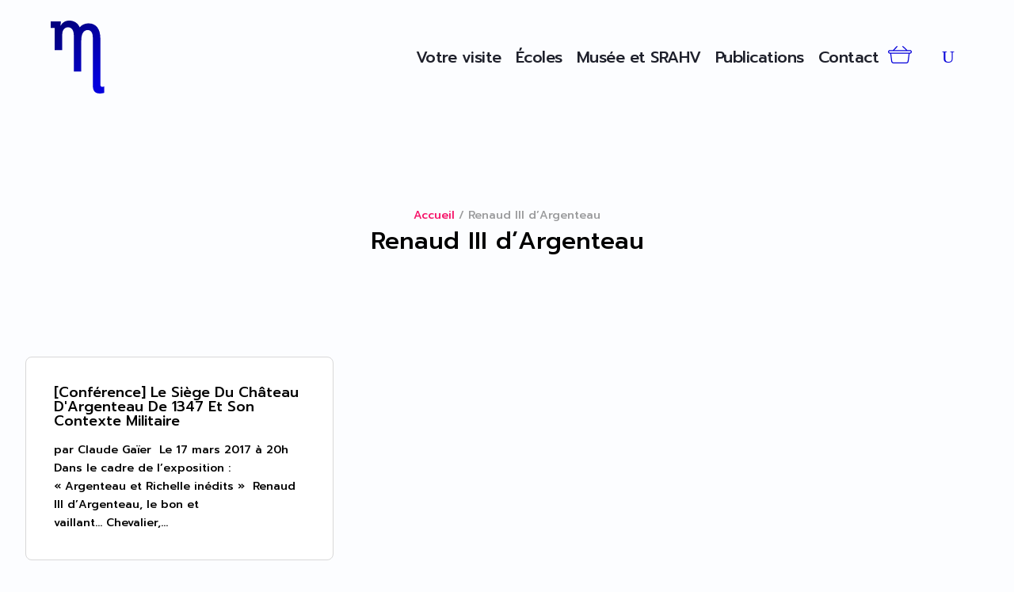

--- FILE ---
content_type: text/css;charset=utf-8
request_url: https://use.typekit.net/asv3hpq.css
body_size: 386
content:
/*
 * The Typekit service used to deliver this font or fonts for use on websites
 * is provided by Adobe and is subject to these Terms of Use
 * http://www.adobe.com/products/eulas/tou_typekit. For font license
 * information, see the list below.
 *
 * eixample-dip:
 *   - http://typekit.com/eulas/0000000000000000774b9ffc
 *
 * © 2009-2026 Adobe Systems Incorporated. All Rights Reserved.
 */
/*{"last_published":"2024-03-06 11:20:03 UTC"}*/

@import url("https://p.typekit.net/p.css?s=1&k=asv3hpq&ht=tk&f=51736&a=109465213&app=typekit&e=css");

@font-face {
font-family:"eixample-dip";
src:url("https://use.typekit.net/af/9fc05c/0000000000000000774b9ffc/30/l?primer=7cdcb44be4a7db8877ffa5c0007b8dd865b3bbc383831fe2ea177f62257a9191&fvd=n7&v=3") format("woff2"),url("https://use.typekit.net/af/9fc05c/0000000000000000774b9ffc/30/d?primer=7cdcb44be4a7db8877ffa5c0007b8dd865b3bbc383831fe2ea177f62257a9191&fvd=n7&v=3") format("woff"),url("https://use.typekit.net/af/9fc05c/0000000000000000774b9ffc/30/a?primer=7cdcb44be4a7db8877ffa5c0007b8dd865b3bbc383831fe2ea177f62257a9191&fvd=n7&v=3") format("opentype");
font-display:auto;font-style:normal;font-weight:700;font-stretch:normal;
}

.tk-eixample-dip { font-family: "eixample-dip",sans-serif; }
